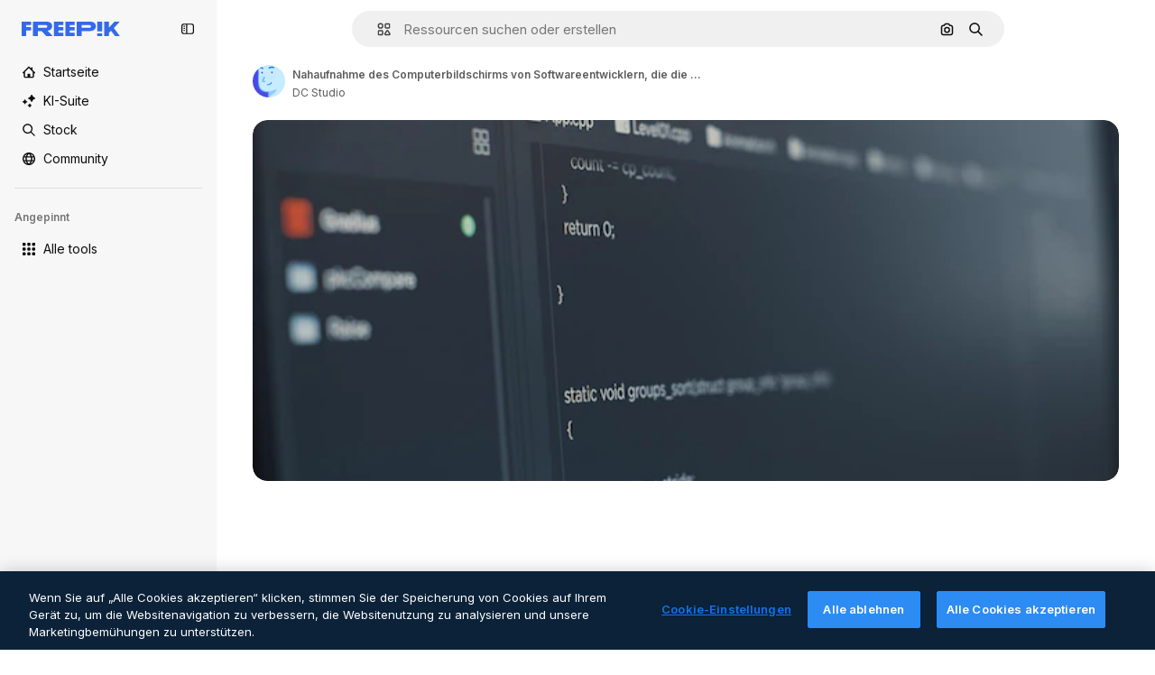

--- FILE ---
content_type: text/javascript
request_url: https://static.cdnpk.net/_next/static/chunks/3065-d6c9442adde1787a.js
body_size: 15204
content:
!function(){try{var e="undefined"!=typeof window?window:"undefined"!=typeof global?global:"undefined"!=typeof self?self:{},t=(new e.Error).stack;t&&(e._sentryDebugIds=e._sentryDebugIds||{},e._sentryDebugIds[t]="d0f05e2e-045b-41b9-a6cc-fd2c2e049773",e._sentryDebugIdIdentifier="sentry-dbid-d0f05e2e-045b-41b9-a6cc-fd2c2e049773")}catch(e){}}();"use strict";(self.webpackChunk_N_E=self.webpackChunk_N_E||[]).push([[3065],{72091:function(e,t,s){s.d(t,{K:function(){return a}});let a=()=>new Promise(e=>{let t=setTimeout(()=>{console.warn("Salesforce chat session clear timeout - proceeding anyway"),e()},3e3);window.embeddedservice_bootstrap?window.embeddedservice_bootstrap.userVerificationAPI.clearSession(!0).then(()=>{clearTimeout(t),window.embeddedservice_bootstrap.utilAPI.removeAllComponents(),e()}).catch(s=>{clearTimeout(t),console.error("Error clearing Salesforce chat session:",s),e()}):(console.debug("Salesforce chat session not cleared: embeddedservice_bootstrap is not available"),clearTimeout(t),e())})},63745:function(e,t,s){s.d(t,{q:function(){return c}});var a=s(97458),r=s(52983),n=s(87073);let l={xs:24,sm:36,md:44,lg:64,xl:128},c=(0,r.memo)(e=>{let{image:t,size:s,customSize:r,fallback:c="https://freepik.cdnpk.net/img/avatars/01.svg"}=e,{ref:i,onError:o}=(0,n.i)(c),d=null!=r?r:l[null!=s?s:"lg"];return(0,a.jsx)("img",{ref:i,className:"block overflow-hidden rounded-full",src:null!=t?t:c,width:d,height:d,alt:"avatar",onError:o})})},87073:function(e,t,s){s.d(t,{i:function(){return r}});var a=s(52983);let r=e=>{let t=(0,a.useRef)(null),s=(0,a.useCallback)(t=>{t.currentTarget.src=e},[e]);return(0,a.useEffect)(()=>{var s;if(null==t?void 0:null===(s=t.current)||void 0===s?void 0:s.src){let{complete:s,naturalHeight:a}=t.current;s&&0===a&&(t.current.src=e)}},[e]),{ref:t,onError:s}}},74152:function(e,t,s){s.d(t,{_:function(){return l}});var a=s(97458),r=s(21258),n={src:"https://static.cdnpk.net/_next/static/media/crown.624ea8d2.svg",height:14,width:14,blurWidth:0,blurHeight:0};let l=e=>(0,a.jsx)(r.X,{src:n,...e})},21258:function(e,t,s){s.d(t,{X:function(){return l}});var a=s(97458),r=s(98821),n=s.n(r);let l=e=>{let{alt:t="",width:s=16,height:r=16,...l}=e;return(0,a.jsx)(n(),{width:s,height:r,unoptimized:!0,alt:t,...l})}},38995:function(e,t,s){var a=s(97458);t.Z=e=>(0,a.jsxs)("svg",{xmlns:"http://www.w3.org/2000/svg",viewBox:"-49 141 512 512",width:16,height:16,"aria-hidden":!0,...e,children:[(0,a.jsx)("path",{d:"M442.139 362.501C454.18 360.479 463 350.056 463 337.846V276c0-30.327-24.673-55-55-55H6c-30.327 0-55 24.673-55 55v61.846c0 12.21 8.82 22.634 20.862 24.655C-11.254 365.335 1 379.844 1 397s-12.254 31.665-29.138 34.499C-40.18 433.521-49 443.944-49 456.154V518c0 30.327 24.673 55 55 55h402c30.327 0 55-24.673 55-55v-61.846c0-12.21-8.82-22.634-20.861-24.655C425.255 428.665 413 414.156 413 397s12.255-31.665 29.139-34.499M413 319.492c-29.912 13.415-50 43.297-50 77.508s20.088 64.093 50 77.508V518c0 2.757-2.243 5-5 5H151v-25c0-13.808-11.193-25-25-25s-25 11.192-25 25v25H6c-2.757 0-5-2.243-5-5v-43.492C30.913 461.093 51 431.211 51 397s-20.087-64.093-50-77.508V276c0-2.757 2.243-5 5-5h95v25c0 13.808 11.193 25 25 25s25-11.192 25-25v-25h257c2.757 0 5 2.243 5 5z"}),(0,a.jsx)("path",{d:"M126 357c-13.807 0-25 11.192-25 25v30c0 13.808 11.193 25 25 25s25-11.192 25-25v-30c0-13.808-11.193-25-25-25"})]})},71110:function(e,t,s){var a=s(97458);t.Z=e=>(0,a.jsxs)("svg",{xmlns:"http://www.w3.org/2000/svg",viewBox:"-49 141 512 512",width:16,height:16,"aria-hidden":!0,...e,children:[(0,a.jsx)("path",{d:"M388 191H26c-35.841 0-65 29.159-65 65v282c0 35.841 29.159 65 65 65h362c35.841 0 65-29.159 65-65V256c0-35.841-29.159-65-65-65M26 241h362c8.271 0 15 6.729 15 15v35H11v-35c0-8.271 6.729-15 15-15m362 312H26c-8.271 0-15-6.729-15-15V341h392v197c0 8.271-6.729 15-15 15"}),(0,a.jsx)("path",{d:"M81 453c-16.542 0-30 13.458-30 30s13.458 30 30 30 30-13.458 30-30-13.458-30-30-30m60 0c-16.542 0-30 13.458-30 30s13.458 30 30 30 30-13.458 30-30-13.458-30-30-30"})]})},80712:function(e,t,s){var a=s(97458);t.Z=e=>(0,a.jsxs)("svg",{xmlns:"http://www.w3.org/2000/svg",viewBox:"0 0 512 512",width:16,height:16,"aria-hidden":!0,...e,children:[(0,a.jsx)("path",{d:"M257.8 409.8H70c-8.3 0-15-6.7-15-15v-177h392v40c0 13.8 11.2 25 25 25s25-11.2 25-25v-115c0-35.8-29.2-65-65-65H203.3c-6.8-28.6-32.6-50-63.3-50H70c-35.8 0-65 29.2-65 65v302c0 35.8 29.2 65 65 65h187.8c13.8 0 25-11.2 25-25s-11.2-25-25-25M70 77.8h70c8.3 0 15 6.7 15 15v10c0 13.8 11.2 25 25 25h252c8.3 0 15 6.7 15 15v25H55v-75c0-8.3 6.7-15 15-15"}),(0,a.jsx)("path",{d:"M490.2 325.3c-21.2-20.8-55.4-21.3-77.2-1.2-3.5 3.2-6.5 6.8-9 10.6-2.5-3.8-5.5-7.4-9-10.6-21.8-20.1-56-19.6-77.2 1.2-22.3 21.9-22.5 57.7-.4 79.7l74 74c7 7 18.3 7 25.2 0l74-74c22-22 21.9-57.8-.4-79.7"})]})},81550:function(e,t,s){var a=s(97458);t.Z=e=>(0,a.jsx)("svg",{xmlns:"http://www.w3.org/2000/svg",viewBox:"-49 141 512 512",width:16,height:16,"aria-hidden":!0,...e,children:(0,a.jsx)("path",{d:"M388.02 215.98C339.667 167.629 275.38 141 207 141S74.333 167.629 25.98 215.98C-22.371 264.332-49 328.62-49 397s26.629 132.668 74.98 181.02C74.333 626.371 138.62 653 207 653s132.667-26.629 181.02-74.98C436.371 529.668 463 465.38 463 397s-26.629-132.668-74.98-181.02M206.999 594.556c-28.257-26.276-50.21-57.813-64.859-92.556h129.72c-14.65 34.744-36.603 66.281-64.861 92.556M126.613 452C122.92 434.105 121 415.699 121 397s1.921-37.105 5.613-55h160.774c3.693 17.895 5.613 36.301 5.613 55s-1.921 37.105-5.613 55zM1 397c0-19.042 2.609-37.484 7.467-55h67.236C72.597 359.985 71 378.371 71 397s1.597 37.015 4.703 55H8.467A205.5 205.5 0 0 1 1 397m206-197.557c28.257 26.276 50.211 57.813 64.859 92.557H142.141c14.648-34.743 36.602-66.281 64.859-92.557M338.297 342h67.236c4.858 17.516 7.467 35.958 7.467 55s-2.609 37.484-7.467 55h-67.235c3.106-17.985 4.703-36.371 4.703-55s-1.598-37.015-4.704-55m45.866-50h-58.741a317.4 317.4 0 0 0-47.355-88.362C322.719 220.102 360.14 251.62 384.163 292m-248.229-88.362A317.3 317.3 0 0 0 88.579 292H29.837c24.023-40.38 61.444-71.898 106.097-88.362M29.837 502h58.742a317.3 317.3 0 0 0 47.355 88.362C91.281 573.898 53.86 542.38 29.837 502m248.23 88.362A317.3 317.3 0 0 0 325.422 502h58.741c-24.023 40.379-61.443 71.898-106.096 88.362"})})},86045:function(e,t,s){var a=s(97458);t.Z=e=>(0,a.jsxs)("svg",{xmlns:"http://www.w3.org/2000/svg",viewBox:"-49 141 512 512",width:16,height:16,"aria-hidden":!0,...e,children:[(0,a.jsx)("path",{d:"M207 653c-68.38 0-132.668-26.629-181.02-74.98C-22.371 529.667-49 465.38-49 397s26.629-132.667 74.98-181.02C74.332 167.629 138.62 141 207 141s132.668 26.629 181.02 74.98C436.371 264.333 463 328.62 463 397s-26.629 132.667-74.98 181.02C339.668 626.371 275.38 653 207 653m0-462C93.411 191 1 283.411 1 397s92.411 206 206 206 206-92.411 206-206-92.411-206-206-206"}),(0,a.jsx)("path",{d:"M207 473c-13.807 0-25-11.193-25-25v-32c0-13.807 11.193-25 25-25 27.57 0 50-22.43 50-50s-22.43-50-50-50-50 22.43-50 50c0 13.807-11.193 25-25 25s-25-11.193-25-25c0-55.14 44.859-100 100-100s100 44.86 100 100c0 46.511-31.917 85.708-75 96.836V448c0 13.807-11.193 25-25 25m0 80c-16.542 0-30-13.458-30-30s13.458-30 30-30 30 13.458 30 30-13.458 30-30 30"})]})},74955:function(e,t,s){var a=s(97458);t.Z=e=>(0,a.jsx)("svg",{xmlns:"http://www.w3.org/2000/svg",viewBox:"-49 141 512 512",width:16,height:16,"aria-hidden":!0,...e,children:(0,a.jsx)("path",{d:"M460.072 547.76 413 459.265V243.5c0-35.841-29.159-65-65-65H66c-35.841 0-65 29.159-65 65v215.765l-47.072 88.495A25 25 0 0 0-49 559.5v31c0 13.808 11.193 25 25 25h462c13.807 0 25-11.192 25-25v-31c0-4.094-1.005-8.126-2.928-11.74M257 540.5H157c-13.807 0-25-11.192-25-25s11.193-25 25-25h100c13.807 0 25 11.192 25 25s-11.193 25-25 25m106-100H51v-197c0-8.271 6.729-15 15-15h282c8.271 0 15 6.729 15 15z"})})},69856:function(e,t,s){var a=s(97458);t.Z=e=>(0,a.jsx)("svg",{xmlns:"http://www.w3.org/2000/svg",viewBox:"0 0 24 24",width:16,height:16,"aria-hidden":!0,...e,children:(0,a.jsx)("path",{d:"M13.965 23.016a10.94 10.94 0 0 1-7.787-3.227A10.95 10.95 0 0 1 2.953 12c0-2.942 1.146-5.708 3.225-7.79A10.94 10.94 0 0 1 13.965.985c2.405 0 4.693.77 6.617 2.224a1.172 1.172 0 0 1-.58 2.1A6.715 6.715 0 0 0 14.016 12a6.715 6.715 0 0 0 5.986 6.692c.477.052.875.39 1.003.853a1.17 1.17 0 0 1-.423 1.247 10.9 10.9 0 0 1-6.617 2.224m0-19.688c-4.78 0-8.668 3.89-8.668 8.672s3.889 8.672 8.668 8.672a8.6 8.6 0 0 0 2.857-.485 9.1 9.1 0 0 1-2.817-2.108A9.06 9.06 0 0 1 11.672 12c0-2.251.829-4.41 2.333-6.079a9.1 9.1 0 0 1 2.817-2.108 8.6 8.6 0 0 0-2.857-.485"})})},34224:function(e,t,s){var a=s(97458);t.Z=e=>(0,a.jsx)("svg",{xmlns:"http://www.w3.org/2000/svg",viewBox:"-49 141 512 512",width:16,height:16,"aria-hidden":!0,...e,children:(0,a.jsx)("path",{d:"M262.145 397 98.822 560.323c-9.763 9.763-9.763 25.592 0 35.355s25.592 9.763 35.355 0l181-181c4.882-4.881 7.323-11.279 7.323-17.677s-2.441-12.796-7.322-17.678l-181-181c-9.764-9.763-25.592-9.763-35.355 0s-9.763 25.592 0 35.355z"})})},84558:function(e,t,s){var a=s(97458);t.Z=e=>(0,a.jsx)("svg",{xmlns:"http://www.w3.org/2000/svg",viewBox:"-49 141 512 512",width:16,height:16,"aria-hidden":!0,...e,children:(0,a.jsx)("path",{d:"m226.644 397-92.322 92.322c-9.763 9.763-9.763 25.592 0 35.355s25.592 9.763 35.355 0l110-110C284.559 409.797 287 403.398 287 397s-2.441-12.796-7.322-17.678l-110-110c-9.764-9.763-25.592-9.763-35.355 0s-9.763 25.592 0 35.355z"})})},90726:function(e,t,s){var a=s(97458);t.Z=e=>(0,a.jsxs)("svg",{xmlns:"http://www.w3.org/2000/svg",viewBox:"-49 141 512 512",width:16,height:16,"aria-hidden":!0,...e,children:[(0,a.jsx)("path",{d:"M207 503c-58.448 0-106-47.551-106-106s47.552-106 106-106 106 47.551 106 106-47.551 106-106 106m0-162c-30.879 0-56 25.122-56 56s25.121 56 56 56 56-25.122 56-56-25.121-56-56-56"}),(0,a.jsx)("path",{d:"M410.669 427.992a207.1 207.1 0 0 0 0-61.984c31.77-19.008 40.581-58.133 23.033-88.348l-10-17.32c-17.779-30.793-57.123-41.541-88.05-24.213a207 207 0 0 0-53.658-31.027C281.512 169.67 252.541 141 217 141h-20c-35.541 0-64.512 28.67-64.994 64.1a207 207 0 0 0-53.658 31.027c-30.927-17.328-70.271-6.58-88.05 24.213l-10 17.32C-37.25 307.875-28.439 347 3.331 366.008a207.1 207.1 0 0 0 0 61.984c-30.454 18.128-40.807 57.563-23.033 88.348l10 17.32c17.779 30.794 57.123 41.542 88.05 24.213a207 207 0 0 0 53.658 31.027c.483 35.43 29.453 64.1 64.994 64.1h20c35.541 0 64.512-28.67 64.994-64.099a207 207 0 0 0 53.658-31.027c30.927 17.329 70.271 6.581 88.05-24.213l10-17.32c17.775-30.786 7.421-70.221-23.033-88.349m-20.267 63.348-10 17.32c-4.136 7.163-13.329 9.626-20.49 5.49l-14.769-8.526a25 25 0 0 0-29.857 3.658c-18.329 17.682-40.867 30.714-65.178 37.687A25 25 0 0 0 232.001 571v17c0 8.271-6.729 15-15 15h-20c-8.271 0-15-6.729-15-15v-17a25 25 0 0 0-18.107-24.031c-24.311-6.973-46.849-20.004-65.178-37.687a25 25 0 0 0-29.857-3.658L54.09 514.15c-7.161 4.136-16.354 1.672-20.49-5.49l-10-17.32c-4.136-7.163-1.673-16.355 5.49-20.491h-.001l14.733-8.506a25 25 0 0 0 11.767-27.666c-3.044-12.282-4.588-24.958-4.588-37.678s1.544-25.396 4.588-37.677a25 25 0 0 0-11.766-27.666L29.09 323.15c-7.714-4.65-8.964-13.9-5.49-20.49l10-17.32c4.136-7.163 13.328-9.624 20.49-5.49l14.769 8.526a25 25 0 0 0 29.856-3.658c18.33-17.682 40.868-30.714 65.179-37.687A25 25 0 0 0 182.001 223v-17c0-8.271 6.729-15 15-15h20c8.271 0 15 6.729 15 15v17a25 25 0 0 0 18.107 24.031c24.311 6.973 46.849 20.005 65.179 37.687a25 25 0 0 0 29.856 3.658l14.769-8.526c7.162-4.134 16.354-1.673 20.49 5.49l10 17.32c3.474 6.59 2.224 15.84-5.49 20.49l-14.733 8.506a25 25 0 0 0-11.766 27.666 156.8 156.8 0 0 1 4.588 37.677c0 12.719-1.544 25.396-4.588 37.678a25 25 0 0 0 11.767 27.666l14.733 8.506h-.001c7.163 4.136 9.625 13.328 5.49 20.491"})]})},15781:function(e,t,s){var a=s(97458);t.Z=e=>(0,a.jsxs)("svg",{xmlns:"http://www.w3.org/2000/svg",width:16,height:16,viewBox:"0 0 24 24","aria-hidden":!0,...e,children:[(0,a.jsx)("g",{clipPath:"url(#spaces_svg__a)",children:(0,a.jsx)("path",{d:"M21.514 0h-3.72a2.49 2.49 0 0 0-2.485 2.486v.034a8 8 0 0 0-3.052-.617c-1.714 0-3.12.48-4.2 1.457S6.446 5.589 6.446 7.149c0 1.028.291 1.954.857 2.742.566.789 1.526 1.595 2.863 2.418l.823.497.582.36.755.463c1.731 1.08 2.588 2.211 2.588 3.411q0 1.105-.874 1.852c-.583.497-1.32.736-2.211.736-1.115 0-2.16-.325-3.12-.942v-.875a2.49 2.49 0 0 0-2.486-2.485H2.486A2.46 2.46 0 0 0 0 17.794v3.72A2.487 2.487 0 0 0 2.486 24h3.771a2.433 2.433 0 0 0 2.434-2.434v-.086c.995.394 2.04.6 3.155.6 1.697 0 3.068-.497 4.131-1.474q1.594-1.492 1.594-3.857c0-2.212-1.2-4.046-3.6-5.486l-1.44-.857-.051-.035-.669-.394c-.96-.566-1.662-1.114-2.108-1.628-.429-.515-.652-1.063-.652-1.663 0-.669.292-1.217.892-1.646s1.354-.634 2.263-.634c1.08 0 2.125.325 3.103.925v.823a2.49 2.49 0 0 0 2.485 2.486h3.772A2.433 2.433 0 0 0 24 6.206v-3.72A2.487 2.487 0 0 0 21.514 0M6.36 21.566s-.051.103-.103.103H2.486a.154.154 0 0 1-.155-.155v-3.72c0-.085.069-.154.155-.154h3.72c.085 0 .154.069.154.154zM21.669 6.257s-.052.103-.103.103h-3.772a.154.154 0 0 1-.154-.154v-3.72c0-.086.069-.155.154-.155h3.72c.086 0 .155.069.155.155z"})}),(0,a.jsx)("defs",{children:(0,a.jsx)("clipPath",{id:"spaces_svg__a",children:(0,a.jsx)("path",{d:"M0 0h24v24H0z"})})})]})},72937:function(e,t,s){var a=s(97458);t.Z=e=>(0,a.jsx)("svg",{xmlns:"http://www.w3.org/2000/svg",viewBox:"0 0 512 512",width:16,height:16,"aria-hidden":!0,...e,children:(0,a.jsx)("path",{d:"M256 420.063c13.844 0 25.063 11.239 25.063 25.083v41.792C281.057 500.777 269.841 512 256 512c-13.839-.002-25.057-11.224-25.062-25.062v-41.792c0-13.843 11.22-25.081 25.062-25.083m-151.458-48.042c9.789-9.788 25.648-9.788 35.437 0s9.788 25.648 0 35.437l-29.541 29.563c-9.79 9.787-25.67 9.788-35.459 0-9.787-9.789-9.786-25.669 0-35.458zm267.479 0c9.789-9.789 25.648-9.788 35.437 0l29.563 29.542c9.787 9.789 9.788 25.669 0 35.458s-25.669 9.787-35.458 0l-29.542-29.563c-9.788-25.669-9.788-25.669 0-35.437M256 128c70.692 0 128 57.308 128 128s-57.308 128-128 128-128-57.308-128-128 57.308-128 128-128m0 50.125c-43.005 0-77.875 34.87-77.875 77.875s34.87 77.875 77.875 77.875 77.875-34.87 77.875-77.875-34.87-77.875-77.875-77.875M66.854 230.938c13.844 0 25.063 11.218 25.063 25.062-.001 13.843-11.219 25.063-25.063 25.063H25.063C11.224 281.057.001 269.84 0 256c0-13.841 11.223-25.057 25.063-25.062zm420.084 0C500.78 230.94 512 242.157 512 256c-.001 13.842-11.22 25.06-25.062 25.063h-41.792c-13.844 0-25.062-11.22-25.063-25.063 0-13.844 11.219-25.062 25.063-25.062zM74.979 74.979c9.789-9.789 25.669-9.788 35.459 0l29.541 29.563c9.787 9.789 9.789 25.649 0 35.437s-25.648 9.787-35.437 0l-29.563-29.541c-9.788-9.789-9.788-25.669 0-35.459m326.584 0c9.789-9.79 25.669-9.79 35.458 0 9.787 9.789 9.788 25.669 0 35.459l-29.563 29.541c-9.789 9.784-25.649 9.786-35.437 0-9.789-9.789-9.789-25.669 0-35.458zM256 0c13.843 0 25.06 11.221 25.063 25.063v41.791c0 13.844-11.219 25.063-25.063 25.063-13.842-.002-25.062-11.22-25.062-25.063V25.063C230.94 11.222 242.159.002 256 0"})})},11748:function(e,t,s){var a=s(97458);t.Z=e=>(0,a.jsx)("svg",{xmlns:"http://www.w3.org/2000/svg",viewBox:"-49 141 512 512",width:16,height:16,"aria-hidden":!0,...e,children:(0,a.jsx)("path",{d:"M423 638H-9c-13.807 0-25-11.193-25-25 0-53.438 17.131-104.058 49.542-146.388 22.2-28.994 50.961-52.656 83.376-69.006C75.53 371.377 62 337.07 62 301c0-79.953 65.047-145 145-145s145 65.047 145 145c0 36.07-13.53 70.377-36.918 96.606 32.416 16.349 61.177 40.012 83.376 69.005C430.869 508.942 448 559.562 448 613c0 13.807-11.193 25-25 25M17.657 588h378.687c-9.908-74.383-63.38-137.724-136.792-158.682a25 25 0 0 1-5.533-45.75C283.615 366.669 302 335.03 302 301c0-52.383-42.617-95-95-95s-95 42.617-95 95c0 34.03 18.386 65.668 47.981 82.568a25 25 0 0 1 12.423 24.712 25 25 0 0 1-17.956 21.038C81.037 450.276 27.564 513.617 17.657 588"})})},95678:function(e,t,s){var a=s(97458);t.Z=e=>(0,a.jsx)("svg",{xmlns:"http://www.w3.org/2000/svg",viewBox:"0 0 512 512",width:16,height:16,"aria-hidden":!0,...e,children:(0,a.jsx)("path",{d:"M407.2 255.1c17.7-21.4 27.8-48.1 27.8-75.9C435 112.3 380.7 58 314 58c-43.2 0-81.2 22.4-102.9 56.1-16.1-10.8-35.3-16.8-54.9-16.8-54.3 0-98.6 43.9-98.6 97.9 0 20.2 6.5 39.6 18.1 55.9-16.6 10.1-31.5 23.2-43.4 38.7C11.2 317.2 0 350.1 0 384.7c0 13.8 11.2 25 25 25h92c-.6 6.4-1 12.8-1 19.3 0 13.8 11.2 25 25 25h346c13.8 0 25-11.2 25-25 0-73.1-41.5-139.7-104.8-173.9M53 359.7c9-36.4 37-66.5 74.3-77.1 9.7-2.8 16.7-11.1 18-21 1.2-10-3.7-19.7-12.4-24.7-15.6-8.9-25.2-24.8-25.2-41.6 0-26.4 21.8-47.9 48.6-47.9 14 0 27.5 6.2 36.8 16.8-.6 4.9-.9 10-.9 15 0 27.7 10.4 54.6 28.5 76.1-42.3 23-74.8 60.4-91.7 104.5H53zM168.2 404c9.7-55 50.9-101.4 106.7-117.3 9.7-2.8 16.7-11.1 18-21s-3.7-19.7-12.4-24.7c-23.3-13.3-38.4-37.6-38.4-61.8 0-18.9 7.5-36.7 21.2-50.2s31.7-20.9 50.8-20.9c39.1 0 71 31.9 71 71.1 0 25-14.3 48.6-37.4 61.8-8.7 5-13.6 14.7-12.4 24.7s8.3 18.3 18 21c55.8 15.9 97 62.4 106.7 117.3z"})})},65534:function(e,t,s){s.d(t,{o:function(){return n}});var a=s(7616);let r=(0,s(24399).cn)(!1),n=()=>{let[e,t]=(0,a.KO)(r);return{isOpenAddonsModal:e,showAddonsModal:()=>t(!0),hideAddonsModal:()=>t(!1)}}},79395:function(e,t,s){s.d(t,{a:function(){return l}});var a=s(10729),r=s(52983),n=s(65534);let l=e=>{let{showAddonsModal:t}=(0,n.o)(),[,s]=(0,a.n)({location:e,action:"get_credits"});return(0,r.useCallback)(()=>{s(),t()},[t,s])}},48897:function(e,t,s){s.d(t,{C:function(){return l}});var a=s(97458),r=s(10893),n=s(40197);let l=e=>{let{className:t,label:s="badges.new"}=e,{t:l}=(0,r.$G)("topNav");return(0,a.jsx)("span",{className:(0,n.m6)("relative rounded-sm bg-piki-blue-100 p-1 align-middle text-2xs font-semibold leading-none tracking-wide text-piki-blue-900 dark:bg-[#2E3035] dark:text-piki-blue-200",t),children:l(s)})}},74778:function(e,t,s){s.d(t,{J:function(){return u}});var a=s(97458),r=s(27793),n=s(25983),l=s(24297),c=s.n(l),i=s(10893),o=s(52983),d=s(83311);let u=e=>{let{className:t}=e,{t:s}=(0,i.$G)("topNav"),{loginUrl:l,setLoginCookies:u}=(0,r.J)(),h=(0,n.aw)();return(0,o.useEffect)(()=>(window.onTapCallback=e=>{u(),fetch("".concat(d.yz.url,"?").concat(h,"&no-redirect=1"),{method:"POST",headers:{"Content-type":"application/json"},body:JSON.stringify({credential:e.credential})}).then(e=>e.json()).then(e=>{var t;if(!1===e.success||!(null===(t=e.data)||void 0===t?void 0:t.redirectUrl))throw Error("Error fetching onetap redirect url");location.href=e.data.redirectUrl}).catch(()=>{location.href=l})},()=>{delete window.onTapCallback}),[u,h,l]),(0,a.jsxs)(a.Fragment,{children:[(0,a.jsx)("a",{href:l,className:t,onClick:()=>u(),"data-cy":"signin-button",children:s("more.signIn")}),(0,a.jsx)("div",{id:"g_id_onload","data-client_id":d.yz.clientId,"data-login_uri":"".concat(d.yz.url,"?").concat(h),"data-callback":"onTapCallback",className:"absolute"}),(0,a.jsx)(c(),{src:"https://accounts.google.com/gsi/client",strategy:"lazyOnload"})]})}},74323:function(e,t,s){s.d(t,{I:function(){return eJ}});var a=s(97458),r=s(79235),n=s(54999),l=s(72091),c=s(34529),i=s(52983),o=s(57765),d=s(24544),u=s(83222),h=s(28380),x=s(6476),m=s(21910),f=s(50281);let v=e=>{let t=(0,f.A)(),s=(0,c.oC)(x.Zn);return(0,i.useCallback)(async()=>{try{await (0,l.K)()}catch(e){console.error("Error clearing Salesforce session during logout:",e)}t(e),s(),h.f.remove(),o.D.remove(),u.Z.remove(),d.s.remove(),m.i.remove(),window.location.href="/oauth-logout"},[t,s,e])};var g=s(25983),p=s(19974),w=s(7616),b=s(54606),j=s(83311),y=s(72234),C=s(10893),N=s(8147);let M=()=>{var e;let{t}=(0,C.$G)("plans"),s=(0,N.H)(),a=null!==(e=null==s?void 0:s.productNameFriendly)&&void 0!==e?e:"";return t(a,{defaultValue:a})};var k=s(35158),I=s(14657),z=s(79395);let A=()=>{let e=(0,N.H)();return e?(0,a.jsx)(S,{wallet:e}):null},S=e=>{let{wallet:t}=e,{t:s}=(0,C.$G)("topNav"),r=M(),n=(0,y.RI)(),l=(0,k.j)(),c=(0,z.a)("userprofile_dropdown"),{permissions:i,profile:o}=t,d=n.isFrozen,u=n.isUnpaid,h=n.isCancelled,x=o.isTeams,{canUpgradeFrequency:m,canAccessToAddons:f,canAccessToCheckout:v,canUpgradeProduct:g,canActiveFromTrial:p}=i;if(d||u||h){let e=s(d?"resumePlan":"checkDetails");return(0,a.jsx)(I.gg,{size:"xs","data-cy":"checkDetails",as:"a",block:!0,href:"".concat(j.zy).concat(j.Iy),children:e})}return p?(0,a.jsx)(I.gg,{"data-cy":"activateFromTrial",size:"xs",block:!0,as:"a",href:"/user/my-subscriptions",children:s("activateFromTrial",{product:r})}):m||g?(0,a.jsx)(I.gg,{"data-cy":"upgrade",size:"xs",block:!0,as:"a",href:"".concat(l).concat(j.Iy),children:s("upgrade")}):f?(0,a.jsx)(I.gg,{"data-cy":"buyMore",size:"xs",block:!0,onClick:c,children:s("buyMore")}):!x&&v?(0,a.jsx)(I.gg,{"data-cy":"getAPlan",size:"xs",as:"a",block:!0,href:"".concat(j.WR).concat(j.Iy),children:s("getAPlan")}):null};var _=s(53660),H=s(18444),T=s(770),Z=s(79029),E=s(34224),O=s(57291);let P=()=>(0,a.jsx)("div",{className:"mx-[-25px] my-1 border-t border-surface-border-alpha-0"}),F=e=>{let{progress:t}=e;return(0,a.jsx)("div",{className:" $bg-surface-3 $mb-[15px] $rounded-lg $h-[8px]",children:(0,a.jsx)("div",{style:{width:t+"%"},className:" $bg-blueFreepik $rounded-lg $h-[8px] $transition-all $duration-300",children:"\xa0"})})},$=(e,t)=>t<=0?0:Math.min(100,e/t*100),D=()=>{let{t:e,i18n:t}=(0,C.$G)("topNav"),s=(0,y.HI)(),r=(0,y.RI)(),n=(0,H.w)(),{isActive:l}=r;if(!s||!l)return null;let c=t.language,{totalCreditsOfPlan:i,creditsSpend:o,profile:d}=s,{isSharedPool:u}=d,h=Math.max(0,null!=o?o:0);if(n&&i<=0)return null;let x=$(h,i),m=u?"a":"div",f=u?{href:"".concat(j.j1).concat(j.Iy)}:{};return(0,a.jsxs)(a.Fragment,{children:[(0,a.jsxs)("div",{className:"flex w-full flex-col text-xs",children:[(0,a.jsxs)(m,{...f,className:(0,O.cx)("flex flex-row items-center justify-between py-2.5 text-xs text-surface-foreground-0 transition-all duration-75",u&&"cursor-pointer"),children:[(0,a.jsxs)("div",{className:"flex items-center text-left font-semibold no-underline",children:[(0,a.jsx)(T.J,{as:Z.Z,size:"base",className:"mb-[-2px] mr-5"}),e("userMenu.credits")]}),(0,a.jsx)("div",{className:"flex flex-row items-center gap-3",children:u&&(0,a.jsx)("div",{className:"flex items-center rounded p-2 transition-all duration-100 hover:bg-surface-2",children:(0,a.jsx)(T.J,{className:"size-3.5",as:E.Z,size:"base"})})})]}),l&&(0,a.jsxs)("div",{"data-cy":"credits",className:"mb-1 flex flex-row justify-between text-2xs text-surface-foreground-0",children:[(0,a.jsxs)("p",{children:[e("userMenu.spent"),(0,a.jsx)("span",{className:"ml-1 text-xs",children:(0,_.D)(h,c)})]}),(0,a.jsxs)("p",{children:[e("userMenu.limit"),(0,a.jsx)("span",{className:"ml-1 text-xs",children:(0,_.D)(i,c)})]})]}),(0,a.jsx)(F,{progress:x})]}),(0,a.jsx)(P,{})]})};var B=s(63745),R=s(95943),J=s(74152);let V=e=>{let{size:t}=e,s=(0,y.HI)();return(null==s?void 0:s.profile.hasCrown)?(0,a.jsx)("div",{className:G({size:t}),"data-cy":"avatar-premium",children:(0,a.jsx)(T.J,{as:J._,className:L({size:t})})}):null},L=(0,O.j)("",{variants:{size:{sm:"size-2.5",xs:"size-2"}},defaultVariants:{size:"sm"}}),G=(0,O.j)("absolute flex items-center justify-center rounded-full bg-neutral-900/80",{variants:{size:{xs:"left-3 top-[-7px] size-4",sm:"left-5 top-[-7px] size-[18px]"}},defaultVariants:{size:"sm"}}),U=e=>"xs"===e||"sm"===e?e:"sm",q=e=>{let{avatar:t,size:s="xs",showIconFold:r=!1}=e;return(0,a.jsxs)("div",{className:"relative flex items-center gap-0 text-white xs:gap-[5px]","data-cy":"user-menu-avatar",children:[(0,a.jsx)(V,{size:U(s)}),(0,a.jsx)(B.q,{image:t,size:s}),!r&&(0,a.jsx)(T.J,{as:R.Z,className:"text-surface-foreground-2 transition-all hover:text-surface-foreground-3"})]})},K=e=>{let{radius:t,percentage:s}=e,r=2*Math.PI*t;return(0,a.jsxs)("svg",{"data-cy":"progress-ring",className:"absolute left-0 top-0 size-full",viewBox:"0 0 40 40",children:[(0,a.jsx)("circle",{cx:"20",cy:"20",r:t,className:"stroke-current text-[#d1d5db] dark:text-[#336AEA4D]",strokeWidth:"3",fill:"transparent"}),(0,a.jsx)("circle",{cx:"20",cy:"20",r:t,stroke:s>75?"#EB644C":s>50?"#F4980A":"#648EEF",strokeWidth:"3",fill:"transparent",strokeDasharray:r,strokeDashoffset:r-s/100*r,strokeLinecap:"round",transform:"rotate(-90 20 20)"})]})},W=e=>{let{avatar:t,size:s="md"}=e,r=(0,y.HI)(),n=(0,H.w)(),l=(0,y.RI)().isActive,c=r&&!n&&r.totalCreditsOfPlan>0&&l,i=r?Math.min(100,Math.max(0,r.creditsSpend/r.totalCreditsOfPlan*100)):0;return(0,a.jsx)("div",{"data-cy":"user-avatar",className:"flex items-center gap-2",children:(0,a.jsxs)("div",{className:"relative size-[46px] shrink-0",children:[c&&(0,a.jsx)(K,{radius:14,percentage:i}),(0,a.jsx)("div",{className:"absolute left-1/2 top-1/2 -translate-x-1/2 -translate-y-1/2",children:(0,a.jsx)(B.q,{image:t,size:s})})]})})};var Y=s(82668),X=s(22065),Q=s(33523),ee=s(95678);let et=()=>{let e=(0,y.HI)(),t=(0,X.x)(),{error:s,data:r,isLoading:n}=(0,Y.D)();if(!(null==e?void 0:e.profile.isTeams)||s)return;if(n)return(0,a.jsxs)(a.Fragment,{children:[(0,a.jsx)(Q.O.Rect,{className:"mb-1 h-5 w-full"}),(0,a.jsx)(Q.O.Rect,{className:"mb-5 h-5 w-full"})]});let l=!!r,c=t?e.profile.isSharedPool:e.profile.isEnterprise;return l?(0,a.jsx)(es,{...r,isOrganization:c},r.teamId):null},es=e=>{let{teamId:t,teamTitle:s,role:r,isOrganization:n,permissions:l}=e,c=er({isOrganization:n,teamId:t,isNewTeamsAvailable:(0,X.x)()}),i=!!(null==l?void 0:l.canManageTeam),o=i?"a":"div";return(0,a.jsxs)(o,{...i&&{href:c},className:(0,O.cx)("flex w-full items-center justify-between text-inherit no-underline visited:text-inherit",i&&"mb-4 cursor-pointer"),children:[(0,a.jsxs)("div",{className:"flex items-center gap-5 text-surface-foreground-0",children:[(0,a.jsx)(T.J,{as:ee.Z,size:"base"}),(0,a.jsx)(ea,{teamTitle:s,role:r})]}),i&&(0,a.jsx)("div",{className:"flex items-center rounded p-2 text-surface-foreground-0 transition-all duration-100 hover:bg-surface-2",children:(0,a.jsx)(T.J,{as:E.Z,className:"size-3.5"})})]})},ea=e=>{let{teamTitle:t,role:s}=e,{t:r}=(0,C.$G)("topNav");return(0,a.jsxs)("div",{className:"flex flex-col text-left",children:[(0,a.jsx)("p",{className:"mb-0.5 text-xs font-semibold text-surface-foreground-0",children:t}),(0,a.jsx)("p",{className:"text-2xs text-surface-foreground-2",children:r("userMenu.".concat(s))})]})},er=e=>{let{isOrganization:t,teamId:s,isNewTeamsAvailable:a}=e;return t?a?"/user/organization/members".concat(j.Iy):"/user/enterprise/".concat(s,"/members").concat(j.Iy):"/user/team/".concat(s,"/members").concat(j.Iy)};var en=s(33432),el=s(51780),ec=s(84490);let ei="?invite-members=true",eo=()=>{var e,t,s,r,n;let{t:l}=(0,C.$G)("topNav"),{setExpressCheckoutModal:c}=(0,en.U)(),{showExpressCheckout:i}=(0,ec.x)(),{query:o}=(0,el.useRouter)(),d=(0,y.RI)(),u=(0,y.HI)(),{data:h}=(0,Y.D)(),x=(0,X.x)();if(d.isFrozen||d.isUnpaid)return null;let m=null!==(t=null==h?void 0:null===(e=h.permissions)||void 0===e?void 0:e.canManageTeam)&&void 0!==t&&t,f=null!==(s=null==u?void 0:u.permissions.canCreateTeam)&&void 0!==s&&s,v=null!==(r=null==u?void 0:u.permissions.canAccessToCheckout)&&void 0!==r&&r;if(!(f||v||m))return null;let g=Array.isArray(o.origin)?o.origin[0]:null!==(n=o.origin)&&void 0!==n?n:"freepik_web_team_plan";return(0,a.jsx)(I.f5,{"data-cy":"addMember",block:!0,color:"gray",onClick:()=>{if(f)globalThis.location.href="".concat(j.zy).concat("?create-team=true").concat(j.Iy);else if(v)c({productCode:x?"FR-BUSINESS":"FR-PREMIUMT",coupon:"",seats:2,frequency:"monthly",origin:g,isExpressCheckout:!0,isTeam:!x,referrer:encodeURIComponent(globalThis.location.href)}),i();else if(m){if(!(null==h?void 0:h.profile.isSharedPool)){globalThis.location.href="/user/team/".concat(null==h?void 0:h.teamId).concat(ei).concat(j.Iy);return}if(x){globalThis.location.href="/user/organization/members".concat(ei).concat(j.Iy);return}globalThis.location.href="/user/enterprise/".concat(null==h?void 0:h.teamId,"/members").concat(ei).concat(j.Iy)}},size:"xs",children:l(x&&!m?"createYourTeam":"inviteMembers")})};var ed=s(5376);let eu=()=>{let e=(0,N.H)();return!!e&&(!e.disabledPermissionsTools||!("community"in e.disabledPermissionsTools))};var eh=s(7858),ex=s(50727),em=s(58058),ef=s.n(em),ev=s(70812),eg=s(46914),ep=s(40563),ew=s(23113);let eb=e=>{let{label:t,options:s,dataCy:r,searchTerm:n,onSearchChange:l,searchLabel:c}=e,[o,d]=(0,i.useState)(!1),u=(0,ew.a)("md")?"end":"center";return(0,a.jsxs)(p.fC,{open:o,onOpenChange:e=>d(e),children:[(0,a.jsx)(p.xz,{asChild:!0,children:(0,a.jsxs)("div",{className:"relative flex h-8 w-36 cursor-pointer items-center justify-between rounded border border-surface-border-alpha-1 bg-surface-0 pl-4 pr-2 text-xs font-semibold text-surface-foreground-0 hover:bg-surface-0 dark:bg-surface-1 hover:dark:bg-surface-1","data-cy":r?"".concat(r,"-trigger"):void 0,children:[t,(0,a.jsx)("span",{className:"flex h-full items-center justify-center border-l border-surface-border-alpha-0 pl-2",children:(0,a.jsx)(T.J,{as:o?ep.Z:R.Z})})]})}),(0,a.jsx)(p.h_,{children:(0,a.jsxs)(p.VY,{align:u,sideOffset:10,onCloseAutoFocus:e=>e.preventDefault(),onOpenAutoFocus:e=>e.preventDefault(),className:"z-50 max-h-64 min-w-40 max-w-64 rounded border border-surface-border-alpha-0 bg-surface-0 px-1.5 py-1 text-xs shadow-lg scrollbar-thin scrollbar-thumb-neutral-200 dark:bg-surface-1 dark:scrollbar-thumb-neutral-800",children:[void 0!==n&&void 0!==l&&(0,a.jsx)(ev.P,{searchTerm:n,onSearchChange:l,placeholder:null!=c?c:"",autoFocus:o}),(0,a.jsx)("ul",{"data-cy":r,className:"flex max-h-40 flex-col gap-0.5 overflow-auto scroll-smooth",children:s.map(e=>{let{key:t,label:s,onClick:n,isSelected:l}=e;return(0,a.jsxs)("li",{role:"button",tabIndex:0,onClick:()=>{null==n||n(),d(()=>!o)},className:(0,O.cx)("flex h-10 cursor-pointer items-center rounded px-4 py-2 text-sm text-surface-foreground-0 transition-transform duration-100 ease-out hover:bg-surface-1 hover:dark:bg-surface-2",l&&"flex items-center justify-between text-surface-foreground-accent-0"),"data-cy":r?"".concat(r,"-option-").concat(t):void 0,children:[s,l&&(0,a.jsx)(T.J,{as:eg.Z,className:"size-4"})]},t)})})]})})]})},ej=e=>{window.location.href=e},ey=e=>{let{alternates:t}=e,{name:s,locale:r}=(0,g.Vx)(),[n,l]=(0,i.useState)(""),{t:c}=(0,C.$G)("topNav"),{filteredLocales:o}=(0,ex.S)(eh.lE,n,r),d=c("searchLabel"),u=o.filter(e=>!eh.Lv.includes(e.locale)).map(e=>{var s,n;let l="https://".concat(e.domain),c=e.locale===r;if(!(null==t?void 0:null===(s=t.langs)||void 0===s?void 0:s.length)||t.langs.length<12)return{key:e.locale,label:e.name,onClick:()=>ej(l),isSelected:c};let i=t.langs.find(t=>{let{lang:s}=t;return s.substring(0,2)===e.locale.substring(0,2)});return{key:e.locale,label:(0,a.jsx)(ef(),{href:null!==(n=null==i?void 0:i.href)&&void 0!==n?n:l,className:"text-inherit",children:e.name}),isSelected:c}});return(0,a.jsx)(eb,{dataCy:"languageList",label:s,options:u,searchTerm:n,onSearchChange:e=>{l(e)},searchLabel:d})};var eC=s(74955),eN=s(69856),eM=s(72937),ek=s(37555);let eI=()=>{let[e,t]=(0,ek.Fg)(),{t:s}=(0,C.$G)("topNav");(0,ek.Ey)();let r=(0,i.useMemo)(()=>({light:(0,a.jsx)(T.J,{as:eM.Z,className:"size-3.5"}),dark:(0,a.jsx)(T.J,{as:eN.Z,className:"size-3.5"}),system:(0,a.jsx)(T.J,{as:eC.Z,className:"size-3.5"})}),[]),n=(0,i.useMemo)(()=>["light","dark","system"].map(e=>({key:e,label:(0,a.jsxs)("div",{className:"flex items-center gap-2",children:[r[e],(0,a.jsx)("span",{children:s("userMenu.".concat(e))})]}),onClick:()=>t(e)})),[r,s,t]),l="light"===e||"dark"===e||"system"===e?e:"system",c=(0,i.useMemo)(()=>(0,a.jsx)("div",{className:"flex items-center gap-2",children:(0,a.jsx)("span",{children:s("userMenu.".concat(l))})}),[s,l]);return(0,a.jsx)(eb,{dataCy:"selector",label:c,options:n})};var ez=s(65428),eA=s(77306);let eS=async e=>{try{let t=await fetch("".concat(eA.m,"/api/user/wallet/create-from-coupon"),{method:"POST",...(0,ez.S)(),headers:{"Content-Type":"application/json"},body:JSON.stringify({couponCode:e})});if(!t.ok)throw Error(JSON.stringify({status:t.status,statusText:"fetchUseAICode: Error applying coupon code. Response: ".concat(t.statusText)}));return await t.json()}catch(e){throw e&&e instanceof Error&&console.error(JSON.stringify({fatal_error:e.message})),Error("Error applying coupon code")}};var e_=s(93477);let eH=e=>{let t=(0,e_.t)(),{t:s}=(0,C.$G)("topNav"),a=(0,N.H)();return(0,i.useCallback)(async r=>{try{let n=await eS(r);if(!n)return null==e||e(s("useAICode.genericError")),!1;return t({...a,...n}),!0}catch(t){null==e||e(s("useAICode.genericError"))}},[a,e,t,s])};var eT=s(48681),eZ=s(39597),eE=s(19170);let eO=e=>{let{isOpen:t,onOpenChange:s}=e,{t:r}=(0,C.$G)("topNav"),[n,l]=(0,i.useState)(""),[c,o]=(0,i.useState)(""),{openToast:d}=(0,eE.x_)(),u=eH(e=>{o(e)}),h=async()=>{let e=await u(n);l(""),e&&(s(!1),d({type:"success",message:r("useAICode.successMessage")}))};return(0,a.jsx)(eT.u,{open:t,onOpenChange:s,size:"sm",children:(0,a.jsxs)("div",{className:"flex flex-col items-center justify-center gap-5",children:[(0,a.jsx)("p",{className:"text-center  text-xl font-semibold",children:r("useAICode.title")}),(0,a.jsx)(eZ.I,{className:"w-full max-w-72",type:"text",placeholder:r("useAICode.inputPlaceholder"),value:n,onChange:e=>{o(""),l(e.target.value)},onKeyDown:e=>{"Enter"===e.key&&h()}}),c&&(0,a.jsx)("span",{className:"text-sm text-destructive-foreground-0",children:c}),(0,a.jsx)(I.gg,{onClick:h,disabled:0===n.length,children:(0,a.jsx)("span",{children:r("useAICode.applyButton")})})]})})};var eP=s(29105);let eF=e=>{let{label:t="Trial",className:s,...r}=e;return(0,a.jsx)(eP.C,{label:t,size:"md",shape:"rectangle",className:"bg-aubergine-200 uppercase text-aubergine-900 dark:bg-aubergine-700 dark:text-aubergine-50",...r})},e$=()=>{var e;let{t}=(0,C.$G)(["common","topNav","plans"]),s=M(),r=(0,N.H)(),{isActive:n,isCancelled:l,isFrozen:c,isUnpaid:i}=(0,y.RI)();if(!r)return null;let o=null;return(n?o=s:l?o=t("topNav:userMenu.cancelled"):c?o=t("topNav:userMenu.frozen"):i&&(o=t("topNav:userMenu.unpaid")),o)?(0,a.jsxs)("div",{className:"flex flex-row items-center gap-2",children:[(0,a.jsx)(eP.C,{label:o,size:"sm",shape:"rectangle",className:n?"bg-piki-blue-200/40 text-piki-blue-800 dark:bg-piki-blue-200/10 dark:text-piki-blue-200":"bg-surface-2 text-surface-foreground-0"}),(null===(e=r.profile)||void 0===e?void 0:e.isTrial)&&(0,a.jsx)(eF,{})]}):null},eD=(0,O.j)("mx-[-25px] flex h-11 justify-between px-[25px] text-left text-xs text-surface-foreground-0 transition-all duration-75",{variants:{isHoverActive:{true:"cursor-pointer hover:bg-surface-2 ",false:""},variant:{default:"flex-row items-center",withSelector:"flex-row items-center justify-between"}},defaultVariants:{variant:"default"}}),eB=e=>{let{icon:t,name:s,alternates:r,isHoverActive:n,isMySubscription:l,isLanguage:c,isTheme:i}=e,{t:o}=(0,C.$G)("topNav"),d=c||i;return(0,a.jsxs)("div",{className:eD({isHoverActive:!n,variant:d?"withSelector":"default"}),children:[(0,a.jsxs)("div",{className:"flex flex-row items-center gap-5",children:[(0,a.jsx)(T.J,{as:t,size:"base",className:"mb-[-2px]"}),o(s)]}),c&&(0,a.jsx)(ey,{alternates:r}),i&&(0,a.jsx)(eI,{}),l&&(0,a.jsx)(e$,{})]})},eR=e=>{let{icon:t,name:s,dataCy:r,divide:n,href:l,onLogout:c,pathGetter:o,alternates:d,isHoverActive:u,creatorName:h}=e,x=(0,H.w)(),m=(0,N.H)(),f=eu(),[v,g]=(0,i.useState)(!1),p=(0,ed.H$)("v2"),w=(0,i.useCallback)(e=>{g(e)},[]),b="userMenu.logOut"===s,y="userMenu.faq"===s,C="userMenu.useAICode"===s,M="userMenu.subscription"===s,k="userMenu.creatorProfile"===s,I="userMenu.discord"===s,z="settings"===s,A="userMenu.account"===s,S="settingsMenu.planAndbilling"===s;return C&&(!x||(null==m?void 0:m.profile.isFromCoupon))||k&&(!f||!h)||z&&!p||A&&p||S&&!p||M&&p?null:(0,a.jsxs)(a.Fragment,{children:[(0,a.jsxs)("div",{className:"flex w-full flex-col text-xs",onClick:()=>{if(b)return c();if(k){window.location.href="/pikaso/creator/".concat(h);return}if(I&&l){window.open(l,"_blank");return}if(C){g(e=>!e);return}if(l){let e=y?o(l):l;window.location.href="".concat(e).concat(j.Iy);return}},"data-cy":r,children:[n&&(0,a.jsx)("div",{className:"mx-[-25px] my-1 border-t border-surface-border-alpha-0"}),(0,a.jsx)(eB,{icon:t,name:s,alternates:d,isHoverActive:u,isMySubscription:M||S,isLanguage:"userMenu.language"===s,isTheme:"userMenu.theme"===s})]}),(0,a.jsx)(eO,{isOpen:v,onOpenChange:w})]})},eJ=e=>{let{alternates:t}=e,s=(0,r.nD)(),l=(0,g.L3)(),c=v(),[o,d]=(0,i.useState)(!1),u=(0,n.Q)(),h=(0,w.Dv)(b.k);if("no-data"===h.status||!h.isLoggedIn)return null;let{avatar:x,realName:m,email:f,creatorName:y}=eV(h);return(0,a.jsx)("div",{className:"flex items-center gap-[15px]",children:(0,a.jsxs)(p.fC,{open:o,onOpenChange:e=>{e&&u(),d(e)},children:[(0,a.jsx)(p.xz,{children:(0,a.jsx)(W,{size:"xs",avatar:x})}),(0,a.jsx)(p.h_,{container:null==s?void 0:s.current,children:(0,a.jsx)(p.VY,{align:"end",alignOffset:4,className:"z-[2]",onOpenAutoFocus:e=>{e.preventDefault()},children:(0,a.jsxs)("div",{className:"max-h-[calc(100dvh-100px)] w-screen overflow-y-auto rounded-lg border border-surface-border-alpha-0 bg-surface-0 p-[25px] pb-[5px] pt-5 shadow-lg xs:w-[320px] dark:bg-surface-1",children:[(0,a.jsxs)("div",{className:"-mx-1 mb-5 flex items-center gap-5",children:[(0,a.jsx)(q,{size:"sm",avatar:x,showIconFold:!0}),(0,a.jsxs)("div",{className:"text-xs",children:[(0,a.jsx)("p",{className:"max-w-56 truncate font-bold text-surface-foreground-0",children:m}),(0,a.jsx)("p",{className:"max-w-56 truncate text-surface-foreground-2",children:f})]})]}),(0,a.jsxs)("div",{className:"mb-3 space-y-2 empty:hidden",children:[(0,a.jsx)(et,{}),(0,a.jsx)(A,{}),(0,a.jsx)(eo,{})]}),(0,a.jsx)(P,{}),(0,a.jsx)(D,{}),j._z.map(e=>(0,a.jsx)(eR,{...e,onLogout:c,pathGetter:l,alternates:t,creatorName:y},e.name))]})})})]})})},eV=e=>"client"===e.status?{avatar:e.fullInfo.avatar,realName:e.fullInfo.display_name,email:e.fullInfo.email,creatorName:e.fullInfo.creator_name?e.fullInfo.creator_name:e.fullInfo.login}:{avatar:e.ssrInfo.picture,realName:e.ssrInfo.name,email:e.ssrInfo.email,creatorName:""}},83311:function(e,t,s){s.d(t,{j1:function(){return x},Iy:function(){return m},zy:function(){return u},yz:function(){return g},WR:function(){return h},_z:function(){return v}});var a=s(38995),r=s(71110),n=s(80712),l=s(81550),c=s(86045),i=s(97458),o=s(90726),d=s(11748);let u="/user/my-subscriptions",h="/pricing",x="/user/credits",m="#from-element=dropdown_menu",f="/user/me",v=[{href:u,icon:r.Z,name:"userMenu.subscription",dataCy:"popover-user-my-subscription"},{href:u,icon:r.Z,name:"settingsMenu.planAndbilling",dataCy:"popover-user-my-subscription"},{href:f,icon:d.Z,name:"userMenu.account",dataCy:"popover-account"},{href:f,icon:o.Z,name:"settings",dataCy:"popover-account"},{icon:l.Z,name:"userMenu.creatorProfile",dataCy:"creatorProfile"},{href:"/user/collections",icon:n.Z,name:"userMenu.myCollections",dataCy:"myCollections"},{icon:e=>(0,i.jsx)("svg",{xmlns:"http://www.w3.org/2000/svg",className:"language_svg__size-6",viewBox:"0 0 24 24",width:16,height:16,"aria-hidden":!0,...e,children:(0,i.jsx)("path",{fillRule:"evenodd",d:"M9 2.25a.75.75 0 0 1 .75.75v1.506a49 49 0 0 1 5.343.371.75.75 0 1 1-.186 1.489 47 47 0 0 0-1.99-.206 18.7 18.7 0 0 1-2.97 6.323q.476.576 1 1.107a.75.75 0 0 1-1.07 1.052A19 19 0 0 1 9 13.687a18.8 18.8 0 0 1-5.656 4.482.75.75 0 0 1-.688-1.333 17.3 17.3 0 0 0 5.396-4.353A18.7 18.7 0 0 1 5.89 8.598a.75.75 0 0 1 1.388-.568A17.2 17.2 0 0 0 9 11.224a17.2 17.2 0 0 0 2.391-5.165 48 48 0 0 0-8.298.307.75.75 0 0 1-.186-1.489 49 49 0 0 1 5.343-.371V3A.75.75 0 0 1 9 2.25M15.75 9a.75.75 0 0 1 .68.433l5.25 11.25a.75.75 0 1 1-1.36.634l-1.198-2.567h-6.744l-1.198 2.567a.75.75 0 0 1-1.36-.634l5.25-11.25A.75.75 0 0 1 15.75 9m-2.672 8.25h5.344l-2.672-5.726z",clipRule:"evenodd"})}),name:"userMenu.language",dataCy:"language",isHoverActive:!0},{icon:e=>(0,i.jsx)("svg",{xmlns:"http://www.w3.org/2000/svg",viewBox:"0 0 16 16",width:16,height:16,"aria-hidden":!0,...e,children:(0,i.jsx)("path",{d:"M8 0a8 8 0 1 1 0 16A8 8 0 0 1 8 0m0 1.5a6.5 6.5 0 0 0 0 13z"})}),name:"userMenu.theme",dataCy:"theme",isHoverActive:!0},{icon:a.Z,name:"userMenu.useAICode",dataCy:"use-ai-code"},{href:"https://support.freepik.com/s/?language=en_US",icon:c.Z,name:"userMenu.helpCenter",dataCy:"helpCenter"},{icon:e=>(0,i.jsxs)("svg",{xmlns:"http://www.w3.org/2000/svg",viewBox:"-49 141 512 512",width:16,height:16,"aria-hidden":!0,...e,children:[(0,i.jsx)("path",{d:"M207 372c-13.807 0-25-11.193-25-25V166c0-13.807 11.193-25 25-25s25 11.193 25 25v181c0 13.807-11.193 25-25 25"}),(0,i.jsx)("path",{d:"M370.342 258.658c-27.847-27.847-61.558-47.693-98.342-58.419v52.84C339.785 279.251 388 345.096 388 422c0 99.804-81.196 181-181 181S26 521.804 26 422c0-76.904 48.215-142.749 116-168.921v-52.84c-36.784 10.726-70.494 30.572-98.342 58.419C.028 302.288-24 360.298-24 422S.028 541.712 43.658 585.342 145.298 653 207 653s119.712-24.028 163.342-67.658S438 483.702 438 422s-24.028-119.712-67.658-163.342"})]}),name:"userMenu.logOut",divide:!0,dataCy:"logout-button"}],g={url:"https://id.freepik.com/api/v2/login/google-one-tap",clientId:"705648808057-3chuddbr6oahbebib1uh693k02sgfl30.apps.googleusercontent.com"}},54606:function(e,t,s){s.d(t,{k:function(){return l}});var a=s(6476),r=s(24399),n=s(9133);let l=(0,r.cn)(e=>{let t=e(n.E),s=e(a.Zn);return e(a.nF)?"id"in s?{status:"client",isLoggedIn:!0,fullInfo:s}:{status:"client",isLoggedIn:!1}:t.weKnowInServer?t.isLogged?{status:"ssr",isLoggedIn:!0,ssrInfo:t.info}:{status:"ssr",isLoggedIn:!1}:{status:"no-data"}})},82668:function(e,t,s){s.d(t,{D:function(){return u}});var a=s(78511),r=s(72234),n=s(7616),l=s(52983),c=s(21910);let i=(0,s(24399).cn)(null),o=()=>{let e=(0,n.b9)(i);return(0,l.useCallback)(t=>{c.i.set(t),e(t)},[e])},d=async()=>{let e=await fetch("/user/api/my-subscriptions/team/info-v2");if(!e.ok)throw Error("Error fetching team info");let t=await e.json();return c.i.set(t),t},u=()=>{let e=(0,r.HI)(),t=o(),s=c.i.get(),n=(null==s?void 0:s.storedAt)?s:void 0;return(0,a.a)({queryKey:["team-info"],queryFn:async()=>{let e=await d();return t(e),e},enabled:null==e?void 0:e.profile.isTeams,initialData:n})}},22065:function(e,t,s){s.d(t,{x:function(){return r}});var a=s(72118);let r=()=>"1"===a.Z.get("FF_NEW_TEAMS")},18444:function(e,t,s){s.d(t,{w:function(){return r}});var a=s(8147);let r=()=>{let e=(0,a.H)();return!!(null==e?void 0:e.profile.isRegistered)}},21910:function(e,t,s){s.d(t,{i:function(){return r}});let a="user/team",r=(()=>{let e=()=>{try{let e=localStorage.getItem(a);if(!e)return null;return JSON.parse(e)}catch(e){return console.error("Something went wrong while getting the user team",e),null}},t=e=>{e.storedAt=Date.now(),localStorage.setItem(a,JSON.stringify(e))};return{get:e,set:t,remove:()=>{localStorage.removeItem(a)},update:s=>{let a=e();a&&t({...a,...s})}}})()},84427:function(e,t,s){s.d(t,{I:function(){return a}});let a=(e,t,s)=>{let a=new URL(e,"http://dummy");if(t&&Object.entries(t).forEach(e=>{let[t,s]=e;null!=s&&a.searchParams.set(t,String(s))}),s){let e=new URLSearchParams(a.hash.replace("#",""));Object.entries(s).forEach(t=>{let[s,a]=t;null!=a&&e.set(s,String(a))}),a.hash=e.toString()}let r=a.pathname.replace(/\/$/,"");return"".concat(a.protocol,"//").concat(a.hostname).concat(r).concat(a.search).concat(a.hash).replace("http://dummy","")}}}]);